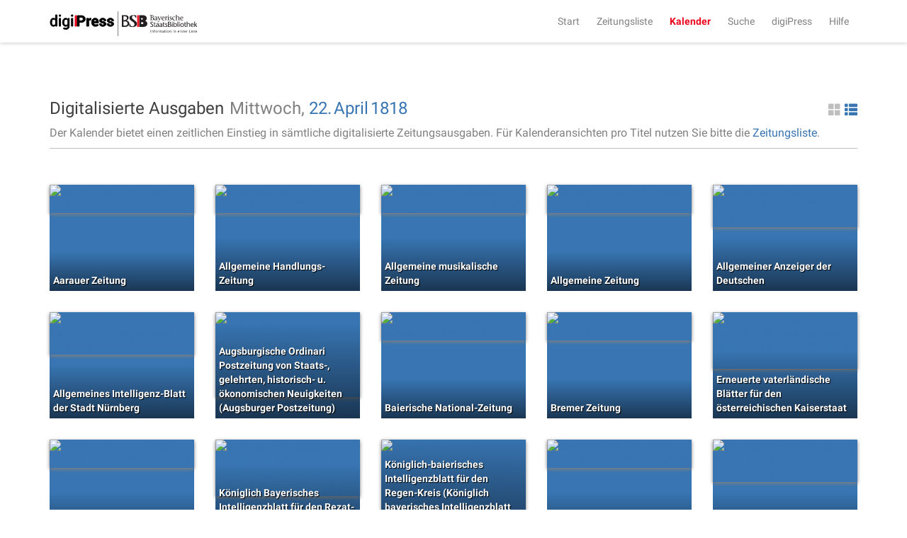

--- FILE ---
content_type: text/html;charset=UTF-8
request_url: https://digipress.digitale-sammlungen.de/calendar/1818/04/22
body_size: 3817
content:
<!DOCTYPE html>
<html xmlns:data="https://github.com/mxab/thymeleaf-extras-data-attribute" lang="de">
  <head>
    <meta charset="UTF-8">
    <meta http-equiv="X-UA-Compatible" content="IE=edge">
    <meta name="viewport" content="width=device-width, initial-scale=1">
    

    <link rel="shortcut icon" href="/images/favicon.ico" type="image/ico"/>

    
    <title>digiPress: Digitalisierte Ausgaben</title>

    
    <link href="/css/bootstrap.min.css" rel="stylesheet">

    
    <link href="/css/bootstrap-datetimepicker.min.css" rel="stylesheet">

    
    <link href="/css/materialCustom.css" rel="stylesheet">
    <link href="/css/ripples.min.css" rel="stylesheet">
    <link href="/css/roboto.min.css" rel="stylesheet">

    <link href="/css/easing.css" rel="stylesheet">
    <link href="/css/scrollToTop.css" rel="stylesheet">

    
    <link href="/css/font-awesome.min.css" rel="stylesheet">

    
    <link href="/css/styles.css" rel="stylesheet">

    <!-- HTML5 shim and Respond.js for IE8 support of HTML5 elements and media queries -->
    <!--[if lt IE 9]>
    <script src="@{/js/vedor/html5shiv.min.js}"></script>
    <script src="@{/js/vendor/respond.min.js}"></script>
    <![endif]-->

    
      <meta name="description" content="Ausgaben aller digitalisierten Zeitungen von Mittwoch, dem 22. April 1818">
    
    
      <meta name="keywords" content="Mittwoch 22. April 1818, 22. April 1818, digitalisierte Zeitungen, historische Zeitungen, Zeitungsausgaben, digiPress">
    

    
    
    
      <meta name="robots" content="index,follow" />
    
    
      <link rel="canonical" href="https://digipress.digitale-sammlungen.de/calendar/1818/04/22">
    
    
  </head>

  <body>
    
      <script type="application/ld+json">
        {
  "@context": "http://schema.org",
  "@type": "BreadcrumbList",
  "itemListElement": [
    {
      "@type": "ListItem",
      "position": "1",
      "item": "https://digipress.digitale-sammlungen.de",
      "name": "digiPress"
    },
    {
      "@type": "ListItem",
      "position": "2",
      "item": "https://digipress.digitale-sammlungen.de/calendar",
      "name": "Kalender"
    },
    {
      "@type": "ListItem",
      "position": "3",
      "item": "https://digipress.digitale-sammlungen.de/calendar/1818",
      "name": "1818"
    },
    {
      "@type": "ListItem",
      "position": "4",
      "item": "https://digipress.digitale-sammlungen.de/calendar/1818/04",
      "name": "April"
    },
    {
      "@type": "ListItem",
      "position": "5",
      "item": "https://digipress.digitale-sammlungen.de/calendar/1818/04/22",
      "name": "22"
    }
  ]
}
      </script>
    
    
    
    <nav id="main-navbar" class="navbar navbar-default navbar-fixed-top">
      <div class="container">
        <div class="navbar-header">
          <button type="button" class="navbar-toggle collapsed" data-toggle="collapse" data-target="#navbar" aria-expanded="false" aria-controls="navbar">
            <span class="sr-only">Toggle navigation</span>
            <span class="icon-bar"></span>
            <span class="icon-bar"></span>
            <span class="icon-bar"></span>
          </button>
          <a class="navbar-brand" href="/">
            <img id="logoDigipress" src="/images/logo_digipress.svg" alt="Logo digiPress">
            <img id="logoBSB" src="/images/bsb_logo.svg" alt="Logo BSB">
          </a>
        </div>
        <div id="navbar" class="collapse navbar-collapse navbar-right">
          <ul class="nav navbar-nav">
            <li><a href="/">Start</a></li>
            <li><a href="/titles" title="Liste aller historischen Zeitungstitel">Zeitungsliste</a></li>
            <li class="active"><a href="/calendar" title="Jahresübersicht aller digitalisierten Zeitungen">Kalender</a></li>
            <li><a href="/search/simple" title="Volltextsuche über alle Ausgaben">Suche</a></li>
            
              <li>
                
      <a href="/about"
      >digiPress</a>
    
              </li>
            
              <li>
                
      <a href="/help"
      >Hilfe</a>
    
              </li>
            
          </ul>
        </div>
      </div>
    </nav>

    <div class="container">
      <section>
        <section>
      <div class="row">
        <div id="siteTitle" class="col-sm-10 col-sm-offset-1 col-md-8 col-md-offset-2 col-lg-12 col-lg-offset-0">
          <div class="titleAndAccessoires">
            <h3>
              Digitalisierte Ausgaben
              
            </h3>
            
          <div class="changeDateControls">
            <span>Mittwoch, </span>
            <a href="/calendar/1818/4">22.</a>
            <a href="/calendar/1818">April</a>
            <a href="/calendar">1818</a>
          </div>
          
      <a class="switcherList glyphicon glyphicon-th-list pull-right"
         href="#"> </a>
      <a class="switcherThumbs glyphicon glyphicon-th-large pull-right active"
         href="#"> </a>
    
        
            
            
              <p>
                <span>Der Kalender bietet einen zeitlichen Einstieg in sämtliche digitalisierte Zeitungsausgaben. Für Kalenderansichten pro Titel nutzen Sie bitte die <a href="/titles">Zeitungsliste</a>.</span>
              </p>
            
          </div>
          <hr/>
        </div>

        <div id="calendarContainer" class="col-sm-10 col-sm-offset-1 col-md-8 col-md-offset-2 col-lg-12 col-lg-offset-0">
          <section>
      
      <div class="row">
        
    <div class="row">
      <div class="col-xs-12 previewThumbnails">
        <div class="newspaperThumbnail">
          <div class="coloredBG">
            <a href="/view/bsb10504227_00249_u001">
              <img src="https://api.digitale-sammlungen.de/iiif/image/v2/bsb10504227_00249/full/,400/0/default.jpg"
                   title="Aarauer Zeitung"
                   alt="Aarauer Zeitung Mittwoch 22. April 1818" />
              <span>Aarauer Zeitung</span>
            </a>
          </div>
        </div>
        <div class="newspaperThumbnail">
          <div class="coloredBG">
            <a href="/view/bsb10227339_00317_u001">
              <img src="https://api.digitale-sammlungen.de/iiif/image/v2/bsb10227339_00317/full/,400/0/default.jpg"
                   title="Allgemeine Handlungs-Zeitung"
                   alt="Allgemeine Handlungs-Zeitung Mittwoch 22. April 1818" />
              <span>Allgemeine Handlungs-Zeitung</span>
            </a>
          </div>
        </div>
        <div class="newspaperThumbnail">
          <div class="coloredBG">
            <a href="/view/bsb10527968_00163_u001">
              <img src="https://api.digitale-sammlungen.de/iiif/image/v2/bsb10527968_00163/full/,400/0/default.jpg"
                   title="Allgemeine musikalische Zeitung"
                   alt="Allgemeine musikalische Zeitung Mittwoch 22. April 1818" />
              <span>Allgemeine musikalische Zeitung</span>
            </a>
          </div>
        </div>
        <div class="newspaperThumbnail">
          <div class="coloredBG">
            <a href="/view/bsb10504777_00639_u001">
              <img src="https://api.digitale-sammlungen.de/iiif/image/v2/bsb10504777_00639/full/,400/0/default.jpg"
                   title="Allgemeine Zeitung"
                   alt="Allgemeine Zeitung Mittwoch 22. April 1818" />
              <span>Allgemeine Zeitung</span>
            </a>
          </div>
        </div>
        <div class="newspaperThumbnail">
          <div class="coloredBG">
            <a href="/view/bsb10530515_00593_u001">
              <img src="https://api.digitale-sammlungen.de/iiif/image/v2/bsb10530515_00593/full/,400/0/default.jpg"
                   title="Allgemeiner Anzeiger der Deutschen"
                   alt="Allgemeiner Anzeiger der Deutschen Mittwoch 22. April 1818" />
              <span>Allgemeiner Anzeiger der Deutschen</span>
            </a>
          </div>
        </div>
        <div class="newspaperThumbnail">
          <div class="coloredBG">
            <a href="/view/bsb10346074_00313_u001">
              <img src="https://api.digitale-sammlungen.de/iiif/image/v2/bsb10346074_00313/full/,400/0/default.jpg"
                   title="Allgemeines Intelligenz-Blatt der Stadt Nürnberg"
                   alt="Allgemeines Intelligenz-Blatt der Stadt Nürnberg Mittwoch 22. April 1818" />
              <span>Allgemeines Intelligenz-Blatt der Stadt Nürnberg</span>
            </a>
          </div>
        </div>
        <div class="newspaperThumbnail">
          <div class="coloredBG">
            <a href="/view/bsb10505190_00497_u001">
              <img src="https://api.digitale-sammlungen.de/iiif/image/v2/bsb10505190_00497/full/,400/0/default.jpg"
                   title="Augsburgische Ordinari Postzeitung von Staats-, gelehrten, historisch- u. ökonomischen Neuigkeiten (Augsburger Postzeitung)"
                   alt="Augsburgische Ordinari Postzeitung von Staats-, gelehrten, historisch- u. ökonomischen Neuigkeiten (Augsburger Postzeitung) Mittwoch 22. April 1818" />
              <span>Augsburgische Ordinari Postzeitung von Staats-, gelehrten, historisch- u. ökonomischen Neuigkeiten (Augsburger Postzeitung)</span>
            </a>
          </div>
        </div>
        <div class="newspaperThumbnail">
          <div class="coloredBG">
            <a href="/view/bsb10505552_00427_u001">
              <img src="https://api.digitale-sammlungen.de/iiif/image/v2/bsb10505552_00427/full/,400/0/default.jpg"
                   title="Baierische National-Zeitung"
                   alt="Baierische National-Zeitung Mittwoch 22. April 1818" />
              <span>Baierische National-Zeitung</span>
            </a>
          </div>
        </div>
        <div class="newspaperThumbnail">
          <div class="coloredBG">
            <a href="/view/bsb10505459_00617_u001">
              <img src="https://api.digitale-sammlungen.de/iiif/image/v2/bsb10505459_00617/full/,400/0/default.jpg"
                   title="Bremer Zeitung"
                   alt="Bremer Zeitung Mittwoch 22. April 1818" />
              <span>Bremer Zeitung</span>
            </a>
          </div>
        </div>
        <div class="newspaperThumbnail">
          <div class="coloredBG">
            <a href="/view/bsb11030621_00269_u001">
              <img src="https://api.digitale-sammlungen.de/iiif/image/v2/bsb11030621_00269/full/,400/0/default.jpg"
                   title="Erneuerte vaterländische Blätter für den österreichischen Kaiserstaat"
                   alt="Erneuerte vaterländische Blätter für den österreichischen Kaiserstaat Mittwoch 22. April 1818" />
              <span>Erneuerte vaterländische Blätter für den österreichischen Kaiserstaat</span>
            </a>
          </div>
        </div>
        <div class="newspaperThumbnail">
          <div class="coloredBG">
            <a href="/view/bsb10503209_00575_u001">
              <img src="https://api.digitale-sammlungen.de/iiif/image/v2/bsb10503209_00575/full/,400/0/default.jpg"
                   title="Frankfurter Ober-Post-Amts-Zeitung"
                   alt="Frankfurter Ober-Post-Amts-Zeitung Mittwoch 22. April 1818" />
              <span>Frankfurter Ober-Post-Amts-Zeitung</span>
            </a>
          </div>
        </div>
        <div class="newspaperThumbnail">
          <div class="coloredBG">
            <a href="/view/bsb10346249_00275_u001">
              <img src="https://api.digitale-sammlungen.de/iiif/image/v2/bsb10346249_00275/full/,400/0/default.jpg"
                   title="Königlich Bayerisches Intelligenzblatt für den Rezat-Kreis (Ansbacher Intelligenz-Zeitung)"
                   alt="Königlich Bayerisches Intelligenzblatt für den Rezat-Kreis (Ansbacher Intelligenz-Zeitung) Mittwoch 22. April 1818" />
              <span>Königlich Bayerisches Intelligenzblatt für den Rezat-Kreis (Ansbacher Intelligenz-Zeitung)</span>
            </a>
          </div>
        </div>
        <div class="newspaperThumbnail">
          <div class="coloredBG">
            <a href="/view/bsb10346166_00157_u001">
              <img src="https://api.digitale-sammlungen.de/iiif/image/v2/bsb10346166_00157/full/,400/0/default.jpg"
                   title="Königlich-baierisches Intelligenzblatt für den Regen-Kreis (Königlich bayerisches Intelligenzblatt für die Oberpfalz und von Regensburg)"
                   alt="Königlich-baierisches Intelligenzblatt für den Regen-Kreis (Königlich bayerisches Intelligenzblatt für die Oberpfalz und von Regensburg) Mittwoch 22. April 1818" />
              <span>Königlich-baierisches Intelligenzblatt für den Regen-Kreis (Königlich bayerisches Intelligenzblatt für die Oberpfalz und von Regensburg)</span>
            </a>
          </div>
        </div>
        <div class="newspaperThumbnail">
          <div class="coloredBG">
            <a href="/view/bsb10531676_00401_u001">
              <img src="https://api.digitale-sammlungen.de/iiif/image/v2/bsb10531676_00401/full/,400/0/default.jpg"
                   title="Morgenblatt für gebildete Stände"
                   alt="Morgenblatt für gebildete Stände Mittwoch 22. April 1818" />
              <span>Morgenblatt für gebildete Stände</span>
            </a>
          </div>
        </div>
        <div class="newspaperThumbnail">
          <div class="coloredBG">
            <a href="/view/bsb10505729_00443_u001">
              <img src="https://api.digitale-sammlungen.de/iiif/image/v2/bsb10505729_00443/full/,400/0/default.jpg"
                   title="Münchener politische Zeitung (Süddeutsche Presse)"
                   alt="Münchener politische Zeitung (Süddeutsche Presse) Mittwoch 22. April 1818" />
              <span>Münchener politische Zeitung (Süddeutsche Presse)</span>
            </a>
          </div>
        </div>
        <div class="newspaperThumbnail">
          <div class="coloredBG">
            <a href="/view/bsb10503171_00153_u001">
              <img src="https://api.digitale-sammlungen.de/iiif/image/v2/bsb10503171_00153/full/,400/0/default.jpg"
                   title="National-Zeitung der Deutschen"
                   alt="National-Zeitung der Deutschen Mittwoch 22. April 1818" />
              <span>National-Zeitung der Deutschen</span>
            </a>
          </div>
        </div>
        <div class="newspaperThumbnail">
          <div class="coloredBG">
            <a href="/view/bsb10346131_00069_u001">
              <img src="https://api.digitale-sammlungen.de/iiif/image/v2/bsb10346131_00069/full/,400/0/default.jpg"
                   title="Oettingisches Wochenblatt"
                   alt="Oettingisches Wochenblatt Mittwoch 22. April 1818" />
              <span>Oettingisches Wochenblatt</span>
            </a>
          </div>
        </div>
        <div class="newspaperThumbnail">
          <div class="coloredBG">
            <a href="/view/bsb10503281_00109_u001">
              <img src="https://api.digitale-sammlungen.de/iiif/image/v2/bsb10503281_00109/full/,400/0/default.jpg"
                   title="Oppositions-Blatt oder Weimarische Zeitung"
                   alt="Oppositions-Blatt oder Weimarische Zeitung Mittwoch 22. April 1818" />
              <span>Oppositions-Blatt oder Weimarische Zeitung</span>
            </a>
          </div>
        </div>
        <div class="newspaperThumbnail">
          <div class="coloredBG">
            <a href="/view/bsb10790870_00321_u001">
              <img src="https://api.digitale-sammlungen.de/iiif/image/v2/bsb10790870_00321/full/,400/0/default.jpg"
                   title="Paderbornsches Intelligenzblatt"
                   alt="Paderbornsches Intelligenzblatt Mittwoch 22. April 1818" />
              <span>Paderbornsches Intelligenzblatt</span>
            </a>
          </div>
        </div>
        <div class="newspaperThumbnail">
          <div class="coloredBG">
            <a href="/view/bsb10346211_00283_u001">
              <img src="https://api.digitale-sammlungen.de/iiif/image/v2/bsb10346211_00283/full/,400/0/default.jpg"
                   title="Regensburger Wochenblatt"
                   alt="Regensburger Wochenblatt Mittwoch 22. April 1818" />
              <span>Regensburger Wochenblatt</span>
            </a>
          </div>
        </div>
        <div class="newspaperThumbnail">
          <div class="coloredBG">
            <a href="/view/bsb11165771_00391_u001">
              <img src="https://api.digitale-sammlungen.de/iiif/image/v2/bsb11165771_00391/full/,400/0/default.jpg"
                   title="Regensburger Zeitung"
                   alt="Regensburger Zeitung Mittwoch 22. April 1818" />
              <span>Regensburger Zeitung</span>
            </a>
          </div>
        </div>
      </div>
    </div>
    <div class="row">
      <div class="col-xs-12 previewList">
        <ul>
          <li>
            <img src="https://api.digitale-sammlungen.de/iiif/image/v2/bsb10504227_00249/full/,400/0/default.jpg"
                 alt="Aarauer Zeitung"
                 title="Aarauer Zeitung"/>
            <a href="/view/bsb10504227_00249_u001">Aarauer Zeitung</a>
          </li>
          <li>
            <img src="https://api.digitale-sammlungen.de/iiif/image/v2/bsb10227339_00317/full/,400/0/default.jpg"
                 alt="Allgemeine Handlungs-Zeitung"
                 title="Allgemeine Handlungs-Zeitung"/>
            <a href="/view/bsb10227339_00317_u001">Allgemeine Handlungs-Zeitung</a>
          </li>
          <li>
            <img src="https://api.digitale-sammlungen.de/iiif/image/v2/bsb10527968_00163/full/,400/0/default.jpg"
                 alt="Allgemeine musikalische Zeitung"
                 title="Allgemeine musikalische Zeitung"/>
            <a href="/view/bsb10527968_00163_u001">Allgemeine musikalische Zeitung</a>
          </li>
          <li>
            <img src="https://api.digitale-sammlungen.de/iiif/image/v2/bsb10504777_00639/full/,400/0/default.jpg"
                 alt="Allgemeine Zeitung"
                 title="Allgemeine Zeitung"/>
            <a href="/view/bsb10504777_00639_u001">Allgemeine Zeitung</a>
          </li>
          <li>
            <img src="https://api.digitale-sammlungen.de/iiif/image/v2/bsb10530515_00593/full/,400/0/default.jpg"
                 alt="Allgemeiner Anzeiger der Deutschen"
                 title="Allgemeiner Anzeiger der Deutschen"/>
            <a href="/view/bsb10530515_00593_u001">Allgemeiner Anzeiger der Deutschen</a>
          </li>
          <li>
            <img src="https://api.digitale-sammlungen.de/iiif/image/v2/bsb10346074_00313/full/,400/0/default.jpg"
                 alt="Allgemeines Intelligenz-Blatt der Stadt Nürnberg"
                 title="Allgemeines Intelligenz-Blatt der Stadt Nürnberg"/>
            <a href="/view/bsb10346074_00313_u001">Allgemeines Intelligenz-Blatt der Stadt Nürnberg</a>
          </li>
          <li>
            <img src="https://api.digitale-sammlungen.de/iiif/image/v2/bsb10505190_00497/full/,400/0/default.jpg"
                 alt="Augsburgische Ordinari Postzeitung von Staats-, gelehrten, historisch- u. ökonomischen Neuigkeiten (Augsburger Postzeitung)"
                 title="Augsburgische Ordinari Postzeitung von Staats-, gelehrten, historisch- u. ökonomischen Neuigkeiten (Augsburger Postzeitung)"/>
            <a href="/view/bsb10505190_00497_u001">Augsburgische Ordinari Postzeitung von Staats-, gelehrten, historisch- u. ökonomischen Neuigkeiten (Augsburger Postzeitung)</a>
          </li>
          <li>
            <img src="https://api.digitale-sammlungen.de/iiif/image/v2/bsb10505552_00427/full/,400/0/default.jpg"
                 alt="Baierische National-Zeitung"
                 title="Baierische National-Zeitung"/>
            <a href="/view/bsb10505552_00427_u001">Baierische National-Zeitung</a>
          </li>
          <li>
            <img src="https://api.digitale-sammlungen.de/iiif/image/v2/bsb10505459_00617/full/,400/0/default.jpg"
                 alt="Bremer Zeitung"
                 title="Bremer Zeitung"/>
            <a href="/view/bsb10505459_00617_u001">Bremer Zeitung</a>
          </li>
          <li>
            <img src="https://api.digitale-sammlungen.de/iiif/image/v2/bsb11030621_00269/full/,400/0/default.jpg"
                 alt="Erneuerte vaterländische Blätter für den österreichischen Kaiserstaat"
                 title="Erneuerte vaterländische Blätter für den österreichischen Kaiserstaat"/>
            <a href="/view/bsb11030621_00269_u001">Erneuerte vaterländische Blätter für den österreichischen Kaiserstaat</a>
          </li>
          <li>
            <img src="https://api.digitale-sammlungen.de/iiif/image/v2/bsb10503209_00575/full/,400/0/default.jpg"
                 alt="Frankfurter Ober-Post-Amts-Zeitung"
                 title="Frankfurter Ober-Post-Amts-Zeitung"/>
            <a href="/view/bsb10503209_00575_u001">Frankfurter Ober-Post-Amts-Zeitung</a>
          </li>
          <li>
            <img src="https://api.digitale-sammlungen.de/iiif/image/v2/bsb10346249_00275/full/,400/0/default.jpg"
                 alt="Königlich Bayerisches Intelligenzblatt für den Rezat-Kreis (Ansbacher Intelligenz-Zeitung)"
                 title="Königlich Bayerisches Intelligenzblatt für den Rezat-Kreis (Ansbacher Intelligenz-Zeitung)"/>
            <a href="/view/bsb10346249_00275_u001">Königlich Bayerisches Intelligenzblatt für den Rezat-Kreis (Ansbacher Intelligenz-Zeitung)</a>
          </li>
          <li>
            <img src="https://api.digitale-sammlungen.de/iiif/image/v2/bsb10346166_00157/full/,400/0/default.jpg"
                 alt="Königlich-baierisches Intelligenzblatt für den Regen-Kreis (Königlich bayerisches Intelligenzblatt für die Oberpfalz und von Regensburg)"
                 title="Königlich-baierisches Intelligenzblatt für den Regen-Kreis (Königlich bayerisches Intelligenzblatt für die Oberpfalz und von Regensburg)"/>
            <a href="/view/bsb10346166_00157_u001">Königlich-baierisches Intelligenzblatt für den Regen-Kreis (Königlich bayerisches Intelligenzblatt für die Oberpfalz und von Regensburg)</a>
          </li>
          <li>
            <img src="https://api.digitale-sammlungen.de/iiif/image/v2/bsb10531676_00401/full/,400/0/default.jpg"
                 alt="Morgenblatt für gebildete Stände"
                 title="Morgenblatt für gebildete Stände"/>
            <a href="/view/bsb10531676_00401_u001">Morgenblatt für gebildete Stände</a>
          </li>
          <li>
            <img src="https://api.digitale-sammlungen.de/iiif/image/v2/bsb10505729_00443/full/,400/0/default.jpg"
                 alt="Münchener politische Zeitung (Süddeutsche Presse)"
                 title="Münchener politische Zeitung (Süddeutsche Presse)"/>
            <a href="/view/bsb10505729_00443_u001">Münchener politische Zeitung (Süddeutsche Presse)</a>
          </li>
          <li>
            <img src="https://api.digitale-sammlungen.de/iiif/image/v2/bsb10503171_00153/full/,400/0/default.jpg"
                 alt="National-Zeitung der Deutschen"
                 title="National-Zeitung der Deutschen"/>
            <a href="/view/bsb10503171_00153_u001">National-Zeitung der Deutschen</a>
          </li>
          <li>
            <img src="https://api.digitale-sammlungen.de/iiif/image/v2/bsb10346131_00069/full/,400/0/default.jpg"
                 alt="Oettingisches Wochenblatt"
                 title="Oettingisches Wochenblatt"/>
            <a href="/view/bsb10346131_00069_u001">Oettingisches Wochenblatt</a>
          </li>
          <li>
            <img src="https://api.digitale-sammlungen.de/iiif/image/v2/bsb10503281_00109/full/,400/0/default.jpg"
                 alt="Oppositions-Blatt oder Weimarische Zeitung"
                 title="Oppositions-Blatt oder Weimarische Zeitung"/>
            <a href="/view/bsb10503281_00109_u001">Oppositions-Blatt oder Weimarische Zeitung</a>
          </li>
          <li>
            <img src="https://api.digitale-sammlungen.de/iiif/image/v2/bsb10790870_00321/full/,400/0/default.jpg"
                 alt="Paderbornsches Intelligenzblatt"
                 title="Paderbornsches Intelligenzblatt"/>
            <a href="/view/bsb10790870_00321_u001">Paderbornsches Intelligenzblatt</a>
          </li>
          <li>
            <img src="https://api.digitale-sammlungen.de/iiif/image/v2/bsb10346211_00283/full/,400/0/default.jpg"
                 alt="Regensburger Wochenblatt"
                 title="Regensburger Wochenblatt"/>
            <a href="/view/bsb10346211_00283_u001">Regensburger Wochenblatt</a>
          </li>
          <li>
            <img src="https://api.digitale-sammlungen.de/iiif/image/v2/bsb11165771_00391/full/,400/0/default.jpg"
                 alt="Regensburger Zeitung"
                 title="Regensburger Zeitung"/>
            <a href="/view/bsb11165771_00391_u001">Regensburger Zeitung</a>
          </li>
        </ul>
      </div>
    </div>
    
      </div>
    </section>
        </div>
      </div>
    </section>
      </section>
    </div>

    <footer class="footer">
      <div class="container">
        <p class="text-muted">
          <span>&copy;
            <span>2026</span>
            <a href="https://www.bsb-muenchen.de/" target="_blank">Bayerische Staatsbibliothek</a>
          </span>
          <span class="pull-right">
            
              
      
      <a href="/imprint"
      >Impressum</a>
    
    
            
              
      
      <a href="/privacy"
      >Datenschutzerklärung</a>
    
    
            
              
      
      <a href="/accessibility"
      >Barrierefreiheit</a>
    
    
            
              
      
      <a href="/contact"
      >Kontakt</a>
    
    
            
          </span>
        </p>
      </div>
    </footer>

    <script src="/js/jquery.min.js"></script>
    <script src="/js/moment.min.js"></script>
    <script src="/js/bootstrap.min.js"></script>
    <script src="/js/bootstrap-datetimepicker.min.js"></script>
    <script src="/js/js.cookie-2.0.4.min.js"></script>
    <script src="/js/material.min.js"></script>
    <script src="/js/ripples.min.js"></script>
    <script src="/js/jquery-scrollToTop.min.js"></script>
    <script>
      $.material.init();

      $('body').scrollToTop({
        distance: 200,
        speed: 500,
        easing: 'linear',
        animation: 'slide', // fade, slide, none
        animationSpeed: 500,
        mobile: {
          width: 768,
          distance: 100,
          speed: 1000,
          easing: 'easeInOutElastic',
          animation: 'slide',
          animationSpeed: 200
        },
        trigger: null, // Set a custom triggering element. Can be an HTML string or jQuery object
        target: null, // Set a custom target element for scrolling to. Can be element or number
        text: '<i class="fa fa-arrow-up"></i> Nach oben', // Text for element, can contain HTML

        skin: null,
        throttle: 250,
        namespace: 'scrollToTop'
      });

    </script>

    <a href="#" class="scrollToTop scrollToTop_default"><i class="fa fa-arrow-up"></i> Nach oben</a>

    <!-- IE10 viewport hack for Surface/desktop Windows 8 bug -->
    <script src="/js/ie10-viewport-bug-workaround.js"></script>

    
    <script src="/js/main.js"></script>

    
    
  </body>
</html>
